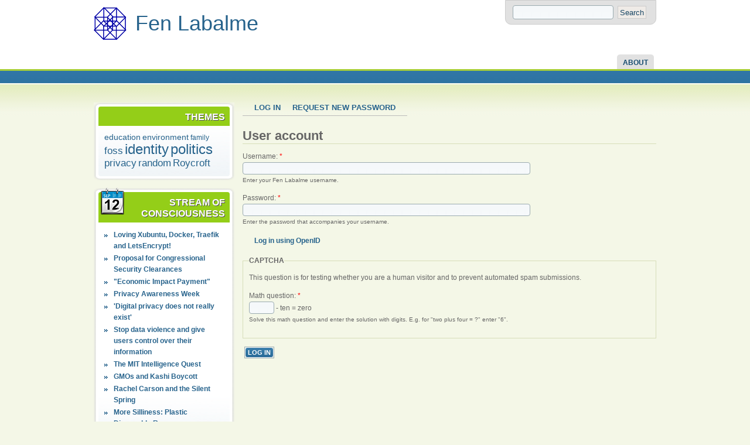

--- FILE ---
content_type: text/html; charset=utf-8
request_url: https://www.fen.net/user/login?destination=comment%2Freply%2F229%23comment-form
body_size: 15750
content:

<!DOCTYPE html PUBLIC "-//W3C//DTD XHTML 1.0 Strict//EN" "http://www.w3.org/TR/xhtml1/DTD/xhtml1-strict.dtd">
<html xmlns="http://www.w3.org/1999/xhtml" lang="en" xml:lang="en">

  <head>
<meta http-equiv="Content-Type" content="text/html; charset=utf-8" />
    <title>User account | Stream of Consciousness</title>
    <meta http-equiv="Content-Type" content="text/html; charset=utf-8" />
<link rel="shortcut icon" href="/sites/default/files/acquia_marina_favicon_0.ico" type="image/x-icon" />
    <link type="text/css" rel="stylesheet" media="all" href="/sites/default/files/css/css_954a0f0e1636f56fb2d8ad57c67fdcd2.css" />
    <!--[if IE 7]>
      <link type="text/css" rel="stylesheet" media="all" href="/sites/all/themes/acquia_marina/ie7-fixes.css" />
    <![endif]-->
    <!--[if lte IE 6]>
      <link type="text/css" rel="stylesheet" media="all" href="/sites/all/themes/acquia_marina/ie6-fixes.css" />
    <![endif]-->
        <script type="text/javascript" src="/sites/default/files/js/js_035bb82851800f9cc787e6adce1b9bbb.js"></script>
<script type="text/javascript">
<!--//--><![CDATA[//><!--
jQuery.extend(Drupal.settings, { "basePath": "/" });
//--><!]]>
</script>
  </head>

  <body class="not-logged-in not-front layout-first-main">
    <div id="page" class="clearfix">
      
              <div id="skip">
          <a href="#main-content">Skip to Main Content</a>
        </div>
            <div id="header-wrapper">
        <div id="header" class="clearfix">
          
                    <div id="search-box">
            <form action="/user/login?destination=comment%2Freply%2F229%23comment-form"  accept-charset="UTF-8" method="post" id="search-theme-form">
<div><div id="search" class="container-inline">
  <div class="form-item" id="edit-search-theme-form-1-wrapper">
 <label for="edit-search-theme-form-1">Search this site: </label>
 <input type="text" maxlength="128" name="search_theme_form" id="edit-search-theme-form-1" size="15" value="" title="Enter the terms you wish to search for." class="form-text" />
</div>
<input type="submit" name="op" id="edit-submit-1" value="Search"  class="form-submit" />
<input type="hidden" name="form_build_id" id="form-H4BwcTHvFp3at1Hig76q-bIinNQAAtPAijv7QUZtuck" value="form-H4BwcTHvFp3at1Hig76q-bIinNQAAtPAijv7QUZtuck"  />
<input type="hidden" name="form_id" id="edit-search-theme-form" value="search_theme_form"  />
</div>

</div></form>
          </div><!-- /search-box -->
                
          <div id="header-first">
             
            <div id="logo">
              <a href="/" title="Home"><img src="/sites/default/files/acquia_marina_logo.png" alt="Home" /></a>
            </div>
                                    <h1><a href="/" title="Home">Fen Labalme</a></h1>
                                  </div><!-- /header-first -->
  
          <div id="header-middle">
                      </div><!-- /header-middle -->
      
          <div id="header-last">
                      </div><!-- /header-last -->
      
        </div><!-- /header -->
      </div><!-- /header-wrapper -->
      
      <div id="primary-menu-wrapper" class="clearfix">
                <div id="primary-menu">
          <ul class="menu"><li class="leaf first last"><a href="/about" title="About this site">About</a></li>
</ul>        </div><!-- /primary_menu -->
              </div><!-- /primary-menu-wrapper -->

      <div id="preface">
              </div><!-- /preface -->

      <div id="main-wrapper">
        <div id="main" class="clearfix">
          
                  
                    <div id="sidebar-first">
            
<!-- start block.tpl.php -->
<div class="block-wrapper odd">
     <!-- see preprocess_block() -->
  <div class="rounded-block">
    <div class="rounded-block-top-left"></div>
    <div class="rounded-block-top-right"></div>
    <div class="rounded-outside">
      <div class="rounded-inside">
        <p class="rounded-topspace"></p>
        
        <div id="block-views-blog_cloud-block_1" class="block block-views">
                                <div class="block-icon pngfix"></div>
                      <h2 class="title block-title pngfix">Themes</h2>
                    <div class="content">
            <div class="view view-blog-cloud view-style-normal view-id-blog_cloud view-display-id-block_1">
    
  
  
      <div class="view-content">
      <div class="tagadelic_views"><a href="/category/education" class="tagadelic level2" rel="tag" title="">education</a> 
<a href="/category/blog-topics/environment" class="tagadelic level2" rel="tag" title="">environment</a> 
<a href="/category/blog-topics/family" class="tagadelic level1" rel="tag" title="">family</a> 
<a href="/category/blog-topics/foss" class="tagadelic level3" rel="tag" title="Free and Open Source Software">foss</a> 
<a href="/category/blog-topics/identity" class="tagadelic level6" rel="tag" title="identity">identity</a> 
<a href="/category/blog-topics/politics" class="tagadelic level6" rel="tag" title="politics">politics</a> 
<a href="/category/blog-topics/privacy" class="tagadelic level3" rel="tag" title="privacy">privacy</a> 
<a href="/category/blog-topics/random" class="tagadelic level3" rel="tag" title="random">random</a> 
<a href="/category/blog-topics/roycroft" class="tagadelic level3" rel="tag" title="roycroft">Roycroft</a> 
</div>    </div>
  
  
  
  
  
  
</div>           </div>
        </div>
  
          <p class="rounded-bottomspace"></p>
      </div><!-- /rounded-inside -->
    </div>
    <div class="rounded-block-bottom-left"></div>
    <div class="rounded-block-bottom-right"></div>
  </div><!-- /rounded-block -->
    
</div>
<!-- /end block.tpl.php -->

<!-- start block.tpl.php -->
<div class="block-wrapper even">
     <!-- see preprocess_block() -->
  <div class="rounded-block">
    <div class="rounded-block-top-left"></div>
    <div class="rounded-block-top-right"></div>
    <div class="rounded-outside">
      <div class="rounded-inside">
        <p class="rounded-topspace"></p>
        
        <div id="block-blog-0" class="block block-blog">
                                <div class="block-icon pngfix"></div>
                      <h2 class="title block-title pngfix">Stream of Consciousness</h2>
                    <div class="content">
            <div class="item-list"><ul><li class="first"><a href="/blog/2021/02/14/loving-xubuntu-docker-traefik-and-letsencrypt">Loving Xubuntu, Docker, Traefik and LetsEncrypt!</a></li>
<li><a href="/blog/2020/09/28/proposal-congressional-security-clearances">Proposal for Congressional Security Clearances</a></li>
<li><a href="/blog/2020/05/24/economic-impact-payment">&quot;Economic Impact Payment&quot;</a></li>
<li><a href="/blog/2019/05/28/privacy-awareness-week">Privacy Awareness Week</a></li>
<li><a href="/blog/2019/05/25/digital-privacy-does-not-really-exist">&#039;Digital privacy does not really exist&#039;</a></li>
<li><a href="/blog/2019/01/22/stop-data-violence-and-give-users-control-over-their-information">Stop data violence and give users control over their information</a></li>
<li><a href="/blog/2018/02/01/mit-intelligence-quest">The MIT Intelligence Quest</a></li>
<li><a href="/blog/2012/09/10/gmos-and-kashi-boycott">GMOs and Kashi Boycott</a></li>
<li><a href="/blog/2012/09/10/rachel-carson-and-silent-spring">Rachel Carson and the Silent Spring</a></li>
<li class="last"><a href="/blog/2012/09/09/more-silliness-plastic-disposable-razors">More Silliness: Plastic Disposable Razors</a></li>
</ul></div><div class="more-link"><a href="/blog" title="Read the latest blog entries.">more</a></div>          </div>
        </div>
  
          <p class="rounded-bottomspace"></p>
      </div><!-- /rounded-inside -->
    </div>
    <div class="rounded-block-bottom-left"></div>
    <div class="rounded-block-bottom-right"></div>
  </div><!-- /rounded-block -->
    
</div>
<!-- /end block.tpl.php -->

<!-- start block.tpl.php -->
<div class="block-wrapper odd">
     <!-- see preprocess_block() -->
  <div class="rounded-block">
    <div class="rounded-block-top-left"></div>
    <div class="rounded-block-top-right"></div>
    <div class="rounded-outside">
      <div class="rounded-inside">
        <p class="rounded-topspace"></p>
        
        <div id="block-menu-menu-mylinks" class="block block-menu">
                                <div class="block-icon pngfix"></div>
                      <h2 class="title block-title pngfix">Links</h2>
                    <div class="content">
            <ul class="menu"><li class="leaf first"><a href="https://civicactions.com/" title="Transforming Government">CivicActions</a></li>
<li class="leaf"><a href="http://www.linkedin.com/in/fenlabalme" title="Fen&#039;s LinkedIn profile">LinkedIn Profile</a></li>
<li class="leaf"><a href="http://twitter.com/openprivacy" title="Yes, Fen has a Twitter account">Twitter</a></li>
<li class="leaf"><a href="https://github.com/openprivacy" title="">GitHub</a></li>
<li class="leaf"><a href="https://github.com/openprivacy/newspeek" title="Personalized media with privacy in 1981">NewsPeek</a></li>
<li class="leaf"><a href="http://openprivacy.org/" title="A Free and Open Source collection of software frameworks, protocols and services providing a cryptographically secure and distributed platform for creating, maintaining, and selectively sharing user profile information. (2000-2002)">OpenPrivacy</a></li>
<li class="leaf last"><a href="/quotes" title="Fen&#039;s collected quotes">Quotes</a></li>
</ul>          </div>
        </div>
  
          <p class="rounded-bottomspace"></p>
      </div><!-- /rounded-inside -->
    </div>
    <div class="rounded-block-bottom-left"></div>
    <div class="rounded-block-bottom-right"></div>
  </div><!-- /rounded-block -->
    
</div>
<!-- /end block.tpl.php -->

<!-- start block.tpl.php -->
<div class="block-wrapper even">
     <!-- see preprocess_block() -->
  <div class="rounded-block">
    <div class="rounded-block-top-left"></div>
    <div class="rounded-block-top-right"></div>
    <div class="rounded-outside">
      <div class="rounded-inside">
        <p class="rounded-topspace"></p>
        
        <div id="block-quotes-1" class="block block-quotes">
                                <div class="block-icon pngfix"></div>
                      <h2 class="title block-title pngfix">Random Quote</h2>
                    <div class="content">
            
<!-- start node.tpl.php -->
<div id="node-243" class="node odd teaser node-type-quotes">
  
    <h2 class="title"><a href="/quotes/peace/prepare-and-prevent-war" title=""></a></h2>
  
  <div class="meta">
      </div>

  <div class="content">
    <div class="quotes-quote"><p>You cannot simultaneously prepare for and prevent war.</p>
</div><div class="quotes-author">— <a href="/quotes/author/Albert%20Einstein">Albert Einstein</a></div><div class="clear-block"></div>  </div>

    
    <div class="links">
    <ul class="links inline"><li class="comment_forbidden first last"><span><a href="/user/login?destination=comment%2Freply%2F243%23comment-form">Login</a> to post comments</span></li>
</ul>  </div>
  
  </div>
<!-- /#node-243 -->
          </div>
        </div>
  
          <p class="rounded-bottomspace"></p>
      </div><!-- /rounded-inside -->
    </div>
    <div class="rounded-block-bottom-left"></div>
    <div class="rounded-block-bottom-right"></div>
  </div><!-- /rounded-block -->
    
</div>
<!-- /end block.tpl.php -->
          </div><!-- /sidebar-first -->
          
          <div id="content-wrapper">

            
                        
            <div id="content">
              <a name="main-content" id="main-content"></a>
                            <div id="content-tabs">
                <ul class="tabs primary">
<li class="active" ><a href="/user">Log in</a></li>
<li ><a href="/user/password">Request new password</a></li>
</ul>
              </div>
              
              
              <div id="content-inner">
                
                              
                                <h1 class="title">User account</h1>
                                <div id="content-content">
                  <form action="/user/login?destination=comment%2Freply%2F229%23comment-form"  accept-charset="UTF-8" method="post" id="user-login">
<div><div class="form-item" id="edit-openid-identifier-wrapper">
 <label for="edit-openid-identifier">Log in using OpenID: </label>
 <input type="text" maxlength="255" name="openid_identifier" id="edit-openid-identifier" size="58" value="" class="form-text" />
 <div class="description"><a href="http://openid.net/">What is OpenID?</a></div>
</div>
<div class="form-item" id="edit-name-wrapper">
 <label for="edit-name">Username: <span class="form-required" title="This field is required.">*</span></label>
 <input type="text" maxlength="60" name="name" id="edit-name" size="60" value="" class="form-text required" />
 <div class="description">Enter your Fen Labalme username.</div>
</div>
<div class="form-item" id="edit-pass-wrapper">
 <label for="edit-pass">Password: <span class="form-required" title="This field is required.">*</span></label>
 <input type="password" name="pass" id="edit-pass"  maxlength="128"  size="60"  class="form-text required" />
 <div class="description">Enter the password that accompanies your username.</div>
</div>
<input type="hidden" name="form_build_id" id="form-M-57GDC62Ggo-cFlkwDsua92EUZPLM42kXzx5CnRG58" value="form-M-57GDC62Ggo-cFlkwDsua92EUZPLM42kXzx5CnRG58"  />
<input type="hidden" name="form_id" id="edit-user-login" value="user_login"  />
<input type="hidden" name="openid.return_to" id="edit-openid.return-to" value="http://www.fen.net/openid/authenticate?destination=comment%2Freply%2F229%23comment-form"  />
<div class="item-list"><ul><li class="openid-link first"><a href="/%2523">Log in using OpenID</a></li>
<li class="user-link last"><a href="/%2523">Cancel OpenID login</a></li>
</ul></div><fieldset class="captcha"><legend>CAPTCHA</legend><div class="description">This question is for testing whether you are a human visitor and to prevent automated spam submissions.</div><input type="hidden" name="captcha_sid" id="edit-captcha-sid" value="1615892"  />
<input type="hidden" name="captcha_token" id="edit-captcha-token" value="ee00d25d3864f7c5dc5a07810129ebd2"  />
<div class="form-item" id="edit-captcha-response-wrapper">
 <label for="edit-captcha-response">Math question: <span class="form-required" title="This field is required.">*</span></label>
 <input type="text" maxlength="2" name="captcha_response" id="edit-captcha-response" size="4" value="" class="form-text required" /> <span class="field-suffix"> - ten = zero</span>
 <div class="description">Solve this math question and enter the solution with digits. E.g. for "two plus four = ?" enter "6".</div>
</div>
</fieldset>
<input type="submit" name="op" id="edit-submit" value="Log in"  class="form-submit" />

</div></form>
                </div>
              </div><!-- /content-inner -->
            </div><!-- /content -->

                      </div><!-- /content-wrapper -->
          
          
                    
          
                    <div id="footer" class="clearfix">
                                    
<!-- start block.tpl.php -->
<div class="block-wrapper odd">
        
        <div id="block-system-0" class="block block-system">
                    <div class="content">
            <a href="http://drupal.org"><img src="/misc/powered-blue-80x15.png" alt="Powered by Drupal, an open source content management system" title="Powered by Drupal, an open source content management system" width="80" height="15" /></a>          </div>
        </div>
  
    
</div>
<!-- /end block.tpl.php -->
                                  </div><!-- /footer -->
                    
        </div><!-- /main -->
      </div><!-- /main-wrapper -->
    </div><!-- /page -->
      </body>
</html>


--- FILE ---
content_type: text/css
request_url: https://www.fen.net/sites/default/files/css/css_954a0f0e1636f56fb2d8ad57c67fdcd2.css
body_size: 44506
content:

.node-unpublished{background-color:#fff4f4;}.preview .node{background-color:#ffffea;}#node-admin-filter ul{list-style-type:none;padding:0;margin:0;width:100%;}#node-admin-buttons{float:left;margin-left:0.5em;clear:right;}td.revision-current{background:#ffc;}.node-form .form-text{display:block;width:95%;}.node-form .container-inline .form-text{display:inline;width:auto;}.node-form .standard{clear:both;}.node-form textarea{display:block;width:95%;}.node-form .attachments fieldset{float:none;display:block;}.terms-inline{display:inline;}


fieldset{margin-bottom:1em;padding:.5em;}form{margin:0;padding:0;}hr{height:1px;border:1px solid gray;}img{border:0;}table{border-collapse:collapse;}th{text-align:left;padding-right:1em;border-bottom:3px solid #ccc;}.clear-block:after{content:".";display:block;height:0;clear:both;visibility:hidden;}.clear-block{display:inline-block;}/*_\*/
* html .clear-block{height:1%;}.clear-block{display:block;}/* End hide from IE-mac */



body.drag{cursor:move;}th.active img{display:inline;}tr.even,tr.odd{background-color:#eee;border-bottom:1px solid #ccc;padding:0.1em 0.6em;}tr.drag{background-color:#fffff0;}tr.drag-previous{background-color:#ffd;}td.active{background-color:#ddd;}td.checkbox,th.checkbox{text-align:center;}tbody{border-top:1px solid #ccc;}tbody th{border-bottom:1px solid #ccc;}thead th{text-align:left;padding-right:1em;border-bottom:3px solid #ccc;}.breadcrumb{padding-bottom:.5em}div.indentation{width:20px;height:1.7em;margin:-0.4em 0.2em -0.4em -0.4em;padding:0.42em 0 0.42em 0.6em;float:left;}div.tree-child{background:url(/misc/tree.png) no-repeat 11px center;}div.tree-child-last{background:url(/misc/tree-bottom.png) no-repeat 11px center;}div.tree-child-horizontal{background:url(/misc/tree.png) no-repeat -11px center;}.error{color:#e55;}div.error{border:1px solid #d77;}div.error,tr.error{background:#fcc;color:#200;padding:2px;}.warning{color:#e09010;}div.warning{border:1px solid #f0c020;}div.warning,tr.warning{background:#ffd;color:#220;padding:2px;}.ok{color:#008000;}div.ok{border:1px solid #00aa00;}div.ok,tr.ok{background:#dfd;color:#020;padding:2px;}.item-list .icon{color:#555;float:right;padding-left:0.25em;clear:right;}.item-list .title{font-weight:bold;}.item-list ul{margin:0 0 0.75em 0;padding:0;}.item-list ul li{margin:0 0 0.25em 1.5em;padding:0;list-style:disc;}ol.task-list li.active{font-weight:bold;}.form-item{margin-top:1em;margin-bottom:1em;}tr.odd .form-item,tr.even .form-item{margin-top:0;margin-bottom:0;white-space:nowrap;}tr.merge-down,tr.merge-down td,tr.merge-down th{border-bottom-width:0 !important;}tr.merge-up,tr.merge-up td,tr.merge-up th{border-top-width:0 !important;}.form-item input.error,.form-item textarea.error,.form-item select.error{border:2px solid red;}.form-item .description{font-size:0.85em;}.form-item label{display:block;font-weight:bold;}.form-item label.option{display:inline;font-weight:normal;}.form-checkboxes,.form-radios{margin:1em 0;}.form-checkboxes .form-item,.form-radios .form-item{margin-top:0.4em;margin-bottom:0.4em;}.marker,.form-required{color:#f00;}.more-link{text-align:right;}.more-help-link{font-size:0.85em;text-align:right;}.nowrap{white-space:nowrap;}.item-list .pager{clear:both;text-align:center;}.item-list .pager li{background-image:none;display:inline;list-style-type:none;padding:0.5em;}.pager-current{font-weight:bold;}.tips{margin-top:0;margin-bottom:0;padding-top:0;padding-bottom:0;font-size:0.9em;}dl.multiselect dd.b,dl.multiselect dd.b .form-item,dl.multiselect dd.b select{font-family:inherit;font-size:inherit;width:14em;}dl.multiselect dd.a,dl.multiselect dd.a .form-item{width:10em;}dl.multiselect dt,dl.multiselect dd{float:left;line-height:1.75em;padding:0;margin:0 1em 0 0;}dl.multiselect .form-item{height:1.75em;margin:0;}.container-inline div,.container-inline label{display:inline;}ul.primary{border-collapse:collapse;padding:0 0 0 1em;white-space:nowrap;list-style:none;margin:5px;height:auto;line-height:normal;border-bottom:1px solid #bbb;}ul.primary li{display:inline;}ul.primary li a{background-color:#ddd;border-color:#bbb;border-width:1px;border-style:solid solid none solid;height:auto;margin-right:0.5em;padding:0 1em;text-decoration:none;}ul.primary li.active a{background-color:#fff;border:1px solid #bbb;border-bottom:#fff 1px solid;}ul.primary li a:hover{background-color:#eee;border-color:#ccc;border-bottom-color:#eee;}ul.secondary{border-bottom:1px solid #bbb;padding:0.5em 1em;margin:5px;}ul.secondary li{display:inline;padding:0 1em;border-right:1px solid #ccc;}ul.secondary a{padding:0;text-decoration:none;}ul.secondary a.active{border-bottom:4px solid #999;}#autocomplete{position:absolute;border:1px solid;overflow:hidden;z-index:100;}#autocomplete ul{margin:0;padding:0;list-style:none;}#autocomplete li{background:#fff;color:#000;white-space:pre;cursor:default;}#autocomplete li.selected{background:#0072b9;color:#fff;}html.js input.form-autocomplete{background-image:url(/misc/throbber.gif);background-repeat:no-repeat;background-position:100% 2px;}html.js input.throbbing{background-position:100% -18px;}html.js fieldset.collapsed{border-bottom-width:0;border-left-width:0;border-right-width:0;margin-bottom:0;height:1em;}html.js fieldset.collapsed *{display:none;}html.js fieldset.collapsed legend{display:block;}html.js fieldset.collapsible legend a{padding-left:15px;background:url(/misc/menu-expanded.png) 5px 75% no-repeat;}html.js fieldset.collapsed legend a{background-image:url(/misc/menu-collapsed.png);background-position:5px 50%;}* html.js fieldset.collapsed legend,* html.js fieldset.collapsed legend *,* html.js fieldset.collapsed table *{display:inline;}html.js fieldset.collapsible{position:relative;}html.js fieldset.collapsible legend a{display:block;}html.js fieldset.collapsible .fieldset-wrapper{overflow:auto;}.resizable-textarea{width:95%;}.resizable-textarea .grippie{height:9px;overflow:hidden;background:#eee url(/misc/grippie.png) no-repeat center 2px;border:1px solid #ddd;border-top-width:0;cursor:s-resize;}html.js .resizable-textarea textarea{margin-bottom:0;width:100%;display:block;}.draggable a.tabledrag-handle{cursor:move;float:left;height:1.7em;margin:-0.4em 0 -0.4em -0.5em;padding:0.42em 1.5em 0.42em 0.5em;text-decoration:none;}a.tabledrag-handle:hover{text-decoration:none;}a.tabledrag-handle .handle{margin-top:4px;height:13px;width:13px;background:url(/misc/draggable.png) no-repeat 0 0;}a.tabledrag-handle-hover .handle{background-position:0 -20px;}.joined + .grippie{height:5px;background-position:center 1px;margin-bottom:-2px;}.teaser-checkbox{padding-top:1px;}div.teaser-button-wrapper{float:right;padding-right:5%;margin:0;}.teaser-checkbox div.form-item{float:right;margin:0 5% 0 0;padding:0;}textarea.teaser{display:none;}html.js .no-js{display:none;}.progress{font-weight:bold;}.progress .bar{background:#fff url(/misc/progress.gif);border:1px solid #00375a;height:1.5em;margin:0 0.2em;}.progress .filled{background:#0072b9;height:1em;border-bottom:0.5em solid #004a73;width:0%;}.progress .percentage{float:right;}.progress-disabled{float:left;}.ahah-progress{float:left;}.ahah-progress .throbber{width:15px;height:15px;margin:2px;background:transparent url(/misc/throbber.gif) no-repeat 0px -18px;float:left;}tr .ahah-progress .throbber{margin:0 2px;}.ahah-progress-bar{width:16em;}#first-time strong{display:block;padding:1.5em 0 .5em;}tr.selected td{background:#ffc;}table.sticky-header{margin-top:0;background:#fff;}#clean-url.install{display:none;}html.js .js-hide{display:none;}#system-modules div.incompatible{font-weight:bold;}#system-themes-form div.incompatible{font-weight:bold;}span.password-strength{visibility:hidden;}input.password-field{margin-right:10px;}div.password-description{padding:0 2px;margin:4px 0 0 0;font-size:0.85em;max-width:500px;}div.password-description ul{margin-bottom:0;}.password-parent{margin:0 0 0 0;}input.password-confirm{margin-right:10px;}.confirm-parent{margin:5px 0 0 0;}span.password-confirm{visibility:hidden;}span.password-confirm span{font-weight:normal;}

ul.menu{list-style:none;border:none;text-align:left;}ul.menu li{margin:0 0 0 0.5em;}li.expanded{list-style-type:circle;list-style-image:url(/misc/menu-expanded.png);padding:0.2em 0.5em 0 0;margin:0;}li.collapsed{list-style-type:disc;list-style-image:url(/misc/menu-collapsed.png);padding:0.2em 0.5em 0 0;margin:0;}li.leaf{list-style-type:square;list-style-image:url(/misc/menu-leaf.png);padding:0.2em 0.5em 0 0;margin:0;}li a.active{color:#000;}td.menu-disabled{background:#ccc;}ul.links{margin:0;padding:0;}ul.links.inline{display:inline;}ul.links li{display:inline;list-style-type:none;padding:0 0.5em;}.block ul{margin:0;padding:0 0 0.25em 1em;}

#permissions td.module{font-weight:bold;}#permissions td.permission{padding-left:1.5em;}#access-rules .access-type,#access-rules .rule-type{margin-right:1em;float:left;}#access-rules .access-type .form-item,#access-rules .rule-type .form-item{margin-top:0;}#access-rules .mask{clear:both;}#user-login-form{text-align:center;}#user-admin-filter ul{list-style-type:none;padding:0;margin:0;width:100%;}#user-admin-buttons{float:left;margin-left:0.5em;clear:right;}#user-admin-settings fieldset .description{font-size:0.85em;padding-bottom:.5em;}.profile{clear:both;margin:1em 0;}.profile .picture{float:right;margin:0 1em 1em 0;}.profile h3{border-bottom:1px solid #ccc;}.profile dl{margin:0 0 1.5em 0;}.profile dt{margin:0 0 0.2em 0;font-weight:bold;}.profile dd{margin:0 0 1em 0;}




.quotes-help-quote{color:#0000ff;}.quotes-help-tab{color:#ff0000;}.quotes-help-author{color:#008000;}.quotes-help-citation{color:#d2691e;}.quotes-author{position:relative;float:left;padding-right:1em;}.quotes-author p{margin:0;}.quotes-bio p{margin:0;clear:right;}.quotes-bio-link{margin-left:3em;font-size:89%;font-style:italic;}.quotes-citation{clear:left;}#quotes-block-settings .form-item{margin-bottom:0;}#quotes-block-settings input,#quotes-block-settings select,#quotes-block-settings .resizable-textarea,#quotes-block-settings .description,#quotes-admin-settings input{margin-left:1em;}.quotes-radios .form-item  label.option{position:relative;margin-right:2em;}.quotes-radios .description{clear:both;}.block-quotes .quotes-author{float:right;}.quotes-header-bio{margin:0 5% 0 5%;background-color:#eeeeff;}.block-quotes{}.block-quotes h2{text-align:center;}.block-quotes .content{margin-left:0.25em;}.block-quotes .quotes-author,.block-quotes .quotes-citation,.block-quotes .quotes-bio-link{text-align:right;clear:both;}.quotes-more-link{text-align:right;}.quotes-view-link{float:left;font-style:italic;}


.wrapper.tagadelic{text-align:justify;margin-right:1em;}.tagadelic.level1{font-size:1em;}.tagadelic.level2{font-size:1.2em;}.tagadelic.level3{font-size:1.4em;}.tagadelic.level4{font-size:1.6em;}.tagadelic.level5{font-size:1.8em;}.tagadelic.level6{font-size:2em;}.tagadelic.level7{font-size:2.2em;}.tagadelic.level8{font-size:2.4em;}.tagadelic.level9{font-size:2.6em;}.tagadelic.level10{font-size:2.8em;}
.views-exposed-form .views-exposed-widget{float:left;padding:.5em 1em 0 0;}.views-exposed-form .views-exposed-widget .form-submit{margin-top:1.6em;}.views-exposed-form .form-item,.views-exposed-form .form-submit{margin-top:0;margin-bottom:0;}.views-exposed-form label{font-weight:bold;}.views-exposed-widgets{margin-bottom:.5em;}html.js a.views-throbbing,html.js span.views-throbbing{background:url(/sites/all/modules/contrib/views/images/status-active.gif) no-repeat right center;padding-right:18px;}div.view div.views-admin-links{font-size:xx-small;margin-right:1em;margin-top:1em;}.block div.view div.views-admin-links{margin-top:0;}div.view div.views-admin-links ul{margin:0;padding:0;}div.view div.views-admin-links li{margin:0;padding:0 0 2px 0;z-index:201;}div.view div.views-admin-links li a{padding:0;margin:0;color:#ccc;}div.view div.views-admin-links li a:before{content:"[";}div.view div.views-admin-links li a:after{content:"]";}div.view div.views-admin-links-hover a,div.view div.views-admin-links:hover a{color:#000;}div.view div.views-admin-links-hover,div.view div.views-admin-links:hover{background:transparent;}div.view div.views-hide{display:none;}div.view div.views-hide-hover,div.view:hover div.views-hide{display:block;position:absolute;z-index:200;}div.view:hover div.views-hide{margin-top:-1.5em;}.views-view-grid tbody{border-top:none;}

#edit-openid-identifier{background-image:url(/modules/openid/login-bg.png);background-position:0% 50%;background-repeat:no-repeat;padding-left:20px;}div#edit-openid-identifier-wrapper{display:block;}html.js #user-login-form div#edit-openid-identifier-wrapper,html.js #user-login div#edit-openid-identifier-wrapper{display:none;}html.js #user-login-form li.openid-link,html.js #user-login li.openid-link{display:block;list-style:none;}#user-login-form ul{margin-top:0;}#user-login ul{margin:0 0 5px;}#user-login ul li{margin:0;}#user-login-form li.openid-link,#user-login-form li.user-link,#user-login li.openid-link,#user-login li.user-link{display:none;}#user-login-form li.openid-link a,#user-login li.openid-link a{background:transparent url(/modules/openid/login-bg.png) no-repeat 0 2px;padding:0 20px;}







html,body,div,span,p,blockquote,pre,code,ul,ol,li,h1,h2,h3,h4,h5,h6,form,fieldset,legend,label,input,textarea,table,caption,tbody,tfoot,thead,tr,th,td{margin:0;padding:0;}img{border:0;}body{background:#FFF;font-family:Tahoma,Verdana,Arial,Helvetica,sans-serif;font-size:75%;font-weight:normal;line-height:160%;}h1,h2{font-weight:normal;}h1{font-size:2em;line-height:1;margin-bottom:12px;}h2{font-size:1.5em;margin-bottom:14px;}h3{font-size:1.2em;font-weight:bold;line-height:1;margin-bottom:14px;}h4{font-size:1em;font-weight:bold;height:1.25em;line-height:1.25;margin-bottom:14px;}h5{font-size:1em;font-weight:bold;margin-bottom:14px;}h6{font-size:1em;font-weight:bold;}a,a:link,a:visited{color:#27638C;margin:0;padding:0;text-decoration:none;}a:hover,a:active{text-decoration:underline;}html{background:#F4F7E7;color:#666;min-width:975px;}#page{margin:0;width:100%;}p{font-size:1em;font-weight:normal;line-height:1.5;margin:10px 0;}ul{margin:6px 0 12px;padding:0;}ol{margin:10px 0 14px;padding:0;}ul.menu li,.item-list ul li{margin:2px 0 2px 6px;}ul.menu ul,.item-list ul ul{margin-left:0;}ul li,ul.menu li,.item-list ul li,li.leaf{margin:2px 0;padding:2px 0 0 16px;}ul li,ul.menu li,.item-list ul li,li.leaf{background:url(/sites/all/themes/acquia_marina/images/raquo.png) no-repeat left 0.833em;list-style-image:none;list-style-type:none;}ol li{padding:2px 0;margin-left:24px;}div.block ul{padding:0 0 3px;}ul.links li,ul.links.inline{background:transparent;}#user-login-form div.item-list ul li,div.terms ul li{list-style-type:none;margin:0;}html.js #user-login-form li.openid-processed,html.js #user-login li.openid-processed{background:transparent;font-weight:bold;list-style-type:none;margin:10px 0 0;padding-left:0;padding-top:2px;}#preface-wrapper div.block ul li{background:url(/sites/all/themes/acquia_marina/images/green-checkmark.png) no-repeat 0 0.222em;list-style-image:none;list-style-type:none;padding:18px 0 0 40px;}#preface-wrapper div.block ol li{list-style-image:none;padding:2px 0;}body.layout-main-last #sidebar-last li.leaf,body.layout-main-last #sidebar-last ul.menu li,body.layout-main-last #sidebar-last .item-list ul li,#content-content .node ul li,#content-bottom  ul li{background:url(/sites/all/themes/acquia_marina/images/green-bullet.png) no-repeat left 0.50em;list-style-image:none;list-style-type:none;padding-left:20px;}hr{border:1px solid #D6DDB9;}div.content a.feed-icon img,div.content th img{border:0;}#first-time p{clear:both;}#first-time ol{list-style-position:outside;margin-left:24px;}#header-wrapper{background-color:#fff;}#header{background-color:inherit;margin:0 auto;padding:0;width:960px;}#header #search{text-align:center;}#header #search-box{background-color:#E1E1E1;border:1px solid #CCCCCC;float:right;padding:8px;position:relative;top:0;width:20em;-moz-border-radius-bottomleft:12px;-moz-border-radius-bottomright:12px;-webkit-border-bottom-left-radius:10px;-webkit-border-bottom-right-radius:10px;}#header #search-box input.form-text{height:14px;padding:4px 2px;width:166px;}#header #search-box input.form-submit{background:#EFEBE7;border:1px solid #ccc;color:#194765;cursor:pointer;font-family:Tahoma,Verdana,Arial,Helvetica,sans-serif;font-size:1.1em;font-weight:normal;outline:none;padding:3px 3px 2px;text-transform:none;-moz-border-radius:0;-moz-outline-radius:0;-webkit-border-radius:0;}#header #search-box label,#header #search-box a.advanced-search-link{display:none;}#header-first{float:left;font-family:Myriad Pro,Myriad Web Pro Regular,Lucida Grande,Geneva,Trebuchet MS,sans-serif;margin:12px 30px 0 0;width:380px;}#header-first #logo{float:left;margin:0 14px 0 0;}#header-first h1{font-size:3em;line-height:1;margin:10px 0 0;}#header-first h1 a{text-decoration:none;}#header-first #slogan{display:block;font-size:1.166em;margin:4px 0;}#header-middle{float:left;margin:10px 20px 0 0;width:230px;}#header-last{float:right;margin:10px 0 0;width:300px;}#primary-menu-wrapper{margin:0 auto;position:relative;width:960px;z-index:5;}#preface{background:#144A6E url(/sites/all/themes/acquia_marina/images/preface-wrapper-bg.png) repeat-x top;min-height:24px;}#preface-wrapper{color:#fff;font-family:Myriad Pro,Myriad Web Pro Regular,Lucida Grande,Geneva,Trebuchet MS,sans-serif;font-size:1.5em;margin:0 auto;padding:10px 0 8px 0;width:960px;}#preface-wrapper .form-submit{font-size:0.6em;}#preface-wrapper #preface-first{}#preface-wrapper #preface-middle{}#preface-wrapper #preface-last{}#preface-wrapper.prefaces-1 div.column{float:left;width:100%;}#preface-wrapper.prefaces-2 div.column{display:inline;float:left;margin:0 14px;width:47%;}#preface-wrapper.prefaces-3 div.column{display:inline;float:left;margin:0 14px;width:30%;}#preface-wrapper a:link,#preface-wrapper a:visited{color:#fff;text-decoration:underline;}#preface-wrapper a:link:hover,#preface-wrapper a:visited:hover{border-bottom:none;text-decoration:none;}div.content > a:link img{border-bottom:none;margin:0;padding:0;}#main-wrapper{background:#F4F7E7 url(/sites/all/themes/acquia_marina/images/content-gradient.png) repeat-x 0 1px;}#main{margin:0 auto;width:960px;}#main-wrapper a.active{color:#144A6E;text-decoration:underline;}#sidebar-first{float:left;}#sidebar-last{background:transparent;float:right;margin:0 0 0 10px;}#content-wrapper{float:left;}#content-top{margin:0 0 30px;}#content{margin:0 0 20px;}#content-inner{clear:left;}#content-bottom{clear:both;margin:20px 0 0;}#postscript-wrapper{clear:both;margin:0 auto;width:960px;}#postscript-wrapper #postscript-first{padding-left:0;}#postscript-wrapper #postscript-middle{}#postscript-wrapper #postscript-last{padding-right:0;}#postscript-wrapper.postscripts-1 div.column{float:left;width:100%;}#postscript-wrapper.postscripts-2 div.column{float:left;margin:0 10px 0 8px;width:48%;}#postscript-wrapper.postscripts-3 div.column{float:left;padding:0 8px;width:32.76%;}#footer{border-bottom:1px solid #D6DDB9;border-top:1px solid #D6DDB9;clear:both;display:block;font-size:0.9em;margin:auto 0;overflow:hidden;padding:10px 0;text-align:center;width:960px;}#footer ul{display:inline;margin:0;padding:0 0 0 9px;}#footer ul li{background:transparent none repeat;border-left:1px solid #CCC;display:inline;padding:0 5px 0 9px;}#footer ul li.first{border:none;}#legal-notice{background:#F4F7E7;clear:both;color:#AAA;display:block;font-size:0.9em;padding:10px 0;text-align:center;width:100%;}#legal-notice a{color:#6699CC;}body.layout-main #content-wrapper{margin:24px 0 0 0;width:960px;}body.layout-first-main #sidebar-first{margin:24px 14px 0 0;width:240px;}body.layout-first-main #content-wrapper{margin:34px 0 0 0;width:706px;}body.layout-main-last #content-wrapper{margin:32px 0 0 0;position:relative;width:480px;z-index:1;}body.layout-main-last #sidebar-last{background-color:transparent;margin:32px 0 0 0;width:460px;}body.layout-first-main-last #sidebar-first{margin:40px 20px 0 0;width:240px;}body.layout-first-main-last #content-wrapper{margin:40px 0 0;width:700px;}body.layout-first-main-last #content-wrapper #content-inner{}body.layout-first-main-last #content-wrapper #sidebar-last{background-color:#F4F7E7;margin:0;padding:0 0 0 20px;width:280px;}body.full-node.layout-first-main-last #sidebar-last{margin:0;}.hide{display:none;visibility:hidden;}.left{float:left;}.right{float:right;}.clear{clear:both;}.clearfix:after{clear:both;content:".";display:block;font-size:0;height:0;visibility:hidden;}h1.title{border-bottom:1px solid #D6DDB9;clear:left;font-family:Myriad Pro,Myriad Web Pro Regular,Lucida Grande,Geneva,Trebuchet MS,sans-serif;font-size:1.833em;font-weight:600;line-height:1.2727em;}h2.title{font-family:Myriad Pro,Myriad Web Pro Regular,Lucida Grande,Geneva,Trebuchet MS,sans-serif;font-size:1.333em;font-weight:600;margin:0;text-transform:uppercase;}h2.title a:link,h2.title a:visited{}h2.title a:hover,h2.title a:active{color:#619CBE;text-decoration:none;}div.node h2.title{border-bottom:1px solid #d6ddb9;}div.node{margin:0 0 30px;}div.node.sticky.teaser{background-color:#EFF2E2;border:1px solid #E0E3D4;padding:8px;-moz-border-radius:4px;-webkit-border-radius:4px;}#content-content .node ul.links li,#content-content .node ul.inline li,#content-content .node .links a{background:transparent;margin:0;padding:0 14px 0 0;}div.node .read-more a,div.node .more-link a,div.node .links a{font-size:0.9em;font-weight:bold;margin:0;}#content-content .node ul.links li.comment_forbidden a{padding-right:4px;}.submitted,.terms{font-size:0.9em;}.vocab-name{font-weight:bold;}.terms{line-height:130%;}#content-content .terms ul.taxonomy li{background:transparent;margin:10px 0 5px;padding:0;}#content-content .terms ul.taxonomy ul.vocab-list,#content-content .terms ul.taxonomy li.vocab-term{background:transparent;display:inline;padding:0 0 0 2px;}.submitted a:link{}.submitted a:visited,.submitted a:hover,.submitted a:active{}div.node.full-node div.content{border-bottom:1px solid #D6DDB9;}.node-form .standard{clear:none;}.picture{float:right;margin:0 0 2px 4px;padding:2px;}.node-unpublished{background-color:#FFF0F0;border:1px solid #FFBABA;padding:8px;}.preview .node{background-color:#FFFFDD;border:1px solid #ccc;padding:10px;}div.block{position:relative;}div.block-region{background-color:#FFFF66;color:#000;font-family:Tahoma,Verdana,Arial,Helvetica,sans-serif;font-size:16px;margin-bottom:4px;margin-top:4px;padding:3px;text-align:center;}div.block .title{}div.block .submitted{}div.block .submitted a:link{}div.block .submitted a:visited,div.block .submitted a:hover,div.block .submitted a:active{}div.block-wrapper{margin:10px 0;}div.block div.content{}#user-login-form .item-list ul li,div.terms ul li{list-style-type:none;margin:2px 0 0 16px;}#header-middle h2.block-title,#header-last h2.block-title{color:#51748C;font-size:1.833em;margin:0;padding:0;}#preface-wrapper h2.block-title{background-color:transparent;color:#94CE18;font-size:1em;padding:0;}#preface-wrapper .block .content{margin:10px 0 0;}body.layout-first-main-last #sidebar-first .block-wrapper,body.layout-first-main-last #sidebar-last .block-wrapper{margin:0 0 10px;}#sidebar-first h2.block-title,#sidebar-last h2.block-title,#postscript-wrapper h2.block-title{background-color:#94CE18;color:#fff;padding:8px 8px 6px 46px;text-align:right;text-shadow:#545454 1px 1px;-moz-border-radius-topleft:3px;-moz-border-radius-topright:3px;-webkit-border-top-left-radius:4px;-webkit-border-top-right-radius:4px;}#sidebar-first div.block div.content,#sidebar-last div.block div.content,#postscript-wrapper div.block div.content{background:transparent url(/sites/all/themes/acquia_marina/images/block-gradient.png) no-repeat center bottom;border-bottom:3px solid #F1F5F7;padding:10px 10px 8px;-moz-border-radius-bottomleft:6px;-moz-border-radius-bottomright:6px;-webkit-border-bottom-left-radius:4px;-webkit-border-bottom-right-radius:4px;}#preface-wrapper div.block div.content,body.layout-main-last #sidebar-last div.block div.content{border:none;}body.layout-main-last #sidebar-last div.block-wrapper{margin:0 0 30px;}#preface-wrapper div.block div.content,body.layout-main-last #sidebar-last div.block div.content,#footer div.block div.content{background:none;border-bottom:none;margin:0;padding:0;}body.layout-main-last #sidebar-last div.block div.content{padding:6px;}body.layout-main-last #sidebar-last h2.block-title{border-bottom:1px solid #D6DDB9;background-color:transparent;color:#666;padding:0;text-align:left;text-shadow:none;width:400px;}#footer h2.block-title{background:transparent;color:#666;}#sidebar-first #block-search-0 .form-item label,#sidebar-last #block-search-0 .form-item label{display:none;}div.block ul li a,div.block ul.menu li a{font-size:1em;font-weight:bold;}div.block ul.menu li,div.block .item-list ul li{margin:0;}div.block ul.menu li a:link,div.block ul.menu li a:visited{}div.block ul.menu li a:hover,div.block ul.menu li a:active{}#footer div.block ul li a,#footer div.block ul.menu li a{font-weight:normal;}div.rounded-block{margin-top:-1px;}p.rounded-topspace{margin-top:-14px;}p.rounded-bottomspace{margin-bottom:-10px;}div.rounded-block-top-left,div.rounded-block-top-right,div.rounded-block-bottom-left,div.rounded-block-bottom-right{background:transparent url(/sites/all/themes/acquia_marina/images/rounded-block.png) no-repeat;font-size:2px;height:11px;}body.layout-main-last #sidebar-last div.rounded-block-top-left,body.layout-main-last #sidebar-last div.rounded-block-top-right,body.layout-main-last #sidebar-last div.rounded-block-bottom-left,body.layout-main-last #sidebar-last div.rounded-block-bottom-right{background:none;font-size:inherit;height:auto;}div.rounded-block-top-left,div.rounded-block-bottom-left{margin-right:11px;}div.rounded-block-top-right{background-position:100% 0;}div.rounded-block-top-right,div.rounded-block-bottom-right{margin-left:11px;margin-top:-11px;}body.layout-main-last #sidebar-last div.rounded-block-top-right,body.layout-main-last #sidebar-last div.rounded-block-bottom-right{margin:0;}div.rounded-block-bottom-left{background-position:0 -11px;}div.rounded-block-bottom-right{background-position:100% -11px;}div.rounded-outside,div.rounded-inside{background:transparent url(/sites/all/themes/acquia_marina/images/rounded-block-inner.png) repeat-y right;padding-right:8px;}body.layout-main-last #sidebar-last div.rounded-outside,body.layout-main-last #sidebar-last div.rounded-inside{background:none;margin:0;padding:0;}div.rounded-inside{background-position:left;padding:0 0 0 8px;}#primary-menu{display:block;float:right;font-family:Myriad Pro,Myriad Web Pro Regular,Lucida Grande,Geneva,Trebuchet MS,sans-serif;font-size:1em;font-weight:bold;margin-top:12px;padding:0;position:relative;text-transform:uppercase;}#primary-menu ul.links li{}#primary-menu ul.links li.first{}#primary-menu ul.links li.last{}#primary-menu ul.links li a:link,#primary-menu ul.links li a:visited{}#primary-menu ul.links li a:hover,#primary-menu ul.links li a:active{}#primary-menu ul.menu li{background:transparent url(/sites/all/themes/acquia_marina/images/tab-left.png) no-repeat left 0;display:block;float:left;margin:0 4px 0 0;padding:0 0 0 0.833em;position:relative;width:auto;}#primary-menu ul.menu li:hover,#primary-menu ul.menu li.hover,#primary-menu ul.menu li.active-trail{background-position:left -29px;}#primary-menu ul.menu li a{background:transparent url(/sites/all/themes/acquia_marina/images/tab-right.png) no-repeat right 0;color:#154B70;display:block;padding:0.416em 0.833em 0.083em 0;text-decoration:none;}#primary-menu ul.menu li a:hover,#primary-menu ul.menu li:hover a,#primary-menu ul.menu li.hover a,#primary-menu ul.menu li.active-trail a{background-position:right -29px;color:#fff;}#primary-menu ul.menu li ul{background:transparent url(/sites/all/themes/acquia_marina/images/drop-bottom.png) no-repeat 0 bottom;left:-999em;opacity:0.95;margin:0 0 0 -10px;padding:2px 0 4px;position:absolute;width:144px;z-index:2;}#primary-menu ul.menu li:hover ul,#primary-menu ul.menu li.hover ul{display:block;left:auto;}#primary-menu ul.menu li ul li{background:#94CE18;border-bottom:1px solid #83A638;float:left;font-family:Tahoma,Verdana,Arial,Helvetica,sans-serif;font-size:0.916em;height:auto;margin:0;}#primary-menu ul.menu li ul li.last{border-bottom:none}#primary-menu ul.menu li ul li a,#primary-menu ul.menu li ul li a:link,#primary-menu ul.menu li ul li a:visited{background:transparent;color:#154B6F;display:block;margin:0;padding:4px 0;text-transform:none;width:135px;}#primary-menu ul.menu li ul li a:hover{color:#fff;display:block;margin:0;padding:4px 0;text-decoration:none;}#primary-menu ul.menu li ul li ul.menu{left:-999em;margin:0 0 0 -14px;padding:6px 0 4px;}#primary-menu ul.menu li ul li:hover ul.menu,#primary-menu ul.menu li ul li.hover ul.menu{display:block;left:154px;top:-6px;}#primary-menu ul.menu li ul li ul.menu li a{padding:4px;width:128px;}#primary-menu ul.menu li ul li ul.menu li ul.menu{left:-999em;margin:0 0 0 -14px;padding:6px 0 4px;}#primary-menu ul.menu li ul li:hover ul.menu li:hover ul.menu,#primary-menu ul.menu li ul li.hover ul.menu li:hover ul.menu{display:block;left:154px;top:-6px;}#primary-menu ul.menu li ul li ul.menu li ul.menu li a{padding:4px;width:128px;}#primary-menu ul.menu li ul li ul.menu li ul.menu li ul.menu{left:-999em;margin:0 0 0 -14px;padding:6px 0 4px;}#primary-menu ul.menu li ul li:hover ul.menu li:hover ul.menu li:hover ul.menu,#primary-menu ul.menu li ul li.hover ul.menu li:hover ul.menu li:hover ul.menu{display:block;left:154px;top:-6px;}#primary-menu ul.menu li ul li ul.menu li ul.menu li ul.menu li a{padding:4px;width:128px;}#secondary-menu{}#mission{padding:8px 0;}#breadcrumb{font-size:1em;line-height:100%;left:21.654em;position:relative;top:1.333em;width:700px;}body.layout-main-last #breadcrumb{left:0;}.breadcrumb{margin:0;padding:0;}#content-tabs{background-color:transparent;float:left;margin:0 0 20px 0;padding:0;}#content-tabs ul.primary,#content-tabs ul.secondary{border-bottom:1px solid #bbb;clear:left;float:left;margin:0;padding:0 10px;text-transform:uppercase;}#content-tabs ul.secondary{border-bottom:1px solid #bbb;margin-top:10px;text-transform:lowercase;}#content-tabs ul.primary li,#content-tabs ul.secondary li{background:transparent;border-style:none;display:inline;float:left;list-style:none;margin:0 10px;padding:0;}#content-tabs ul.primary li a:link,#content-tabs ul.primary li a:visited,#content-tabs ul.secondary li a:link,#content-tabs ul.secondary li a:visited{background-color:transparent;border:none;color:#27638C;float:left;font-size:1.1em;line-height:1.2em;font-weight:bold;margin:0;padding:0 0 6px 0;text-decoration:none;}#content-tabs ul.secondary li a:link,#content-tabs ul.secondary li a:visited{color:#27638C;font-size:1em;line-height:1.1em;}#content-tabs ul.primary li a.active:link,#content-tabs ul.primary li a.active:visited{border-bottom:4px solid #94CE18;color:#27638C;padding-bottom:2px;}#content-tabs ul.secondary li a.active:link,#content-tabs ul.secondary li a.active:visited{border-bottom:4px solid #94CE18;color:#27638C;padding-bottom:2px;}#content-tabs ul.primary li a:hover,#content-tabs ul.secondary li a:hover{border-bottom:4px solid #94CE18;color:#4A95C8;padding-bottom:2px;}form{margin:0;padding:0;}select.form-select,input.form-text,textarea.form-textarea{background:#F6F9FB url(/sites/all/themes/acquia_marina/images/form-bg.png) left top;color:#666666;border:1px solid #9BABB0;padding:2px 0;-moz-border-radius:4px;-webkit-border-radius:4px;}body.layout-first-main-last select.form-select,body.layout-first-main-last input.form-text,body.layout-first-main-last textarea.form-textarea,body.layout-first-main-last div.resizable-textarea,body.layout-first-main-last div.resizable-textarea .grippie{max-width:325px;}input.form-submit,input.teaser-button{background:transparent url(/sites/all/themes/acquia_marina/images/blue-button.png) no-repeat left center;border:1px solid #fff;color:#fff;cursor:pointer;font-family:Tahoma,Verdana,Arial,Helvetica,sans-serif;font-size:0.916em;font-weight:bold;margin:0 4px;padding:2px 4px;text-transform:uppercase;outline:1px solid #9BABB0;-moz-border-radius:4px;-moz-outline-radius:4px;-webkit-border-radius:4px;}input.form-submit:hover,input.teaser-button:hover{background-position:right center;cursor:pointer;}fieldset{border:1px solid #D6DDB9;margin:15px 0;padding:10px;}fieldset.collapsed{}fieldset legend{font-weight:bold;}html.js fieldset.collapsible legend a{font-weight:bold;}form#system-theme-settings select,form#system-theme-settings input.form-text{width:95%;}#user-login-form{text-align:left;}div.form-item label{font-weight:normal;}html.js input.form-autocomplete{background-position:100% 5px;}#main-wrapper .item-list .pager{clear:both;margin:0 0 20px;text-align:center;}#preface-wrapper .item-list .pager li,#main-wrapper .item-list .pager li{background-image:none;display:inline;list-style-type:none;margin:0;padding:2px;}#main-wrapper .item-list .pager a.active{color:#27638C;font-size:1em;font-weight:bold;padding:4px;text-decoration:none;}#main-wrapper .pager li.pager-current{background-color:#D9DBCD;border:1px solid #266996;color:#333;margin:0 4px;padding:4px;}#main-wrapper .pager-first,#main-wrapper .pager-next,#main-wrapper .pager-previous,#main-wrapper .pager-item,#main-wrapper .pager-last{background-color:#FDFFEF;border:1px solid #266996;margin:0 4px;padding:4px;}#main-wrapper .pager-first:hover,#main-wrapper .pager-next:hover,#main-wrapper .pager-previous:hover,#main-wrapper .pager-item:hover,#main-wrapper .pager-previous:hover,#main-wrapper .pager-last:hover{background-color:#EAEFCB;}table{border-collapse:collapse;margin-bottom:1em;width:100%;}.layout-first-main-last table{border-collapse:collapse;margin:0 0 10px;width:57%;}th{text-align:left;padding-right:1em;border-bottom:3px solid #CCC;}tr{padding:0.1em 0.6em;}td{padding:3px;}td.active{background:none;}th.active img{display:inline;}tr.even{background-color:#E3ECC0;border-bottom:1px solid #CCC;}tr.odd{background-color:#FDFFEF;border-bottom:1px solid #CCC;}tr.selected{color:#000}tbody{}tbody th{border-bottom:1px solid #ccc;}thead th{color:#333;text-align:left;padding-right:1em;border-bottom:1px solid #ccc;}table.sticky-header{background:#fff;}tfoot{font-style:italic;}caption{background:#eee;}tr.drag,tr.drag-previous,tr.selected td{background:#FAFFC7;}div.messages a:link,div.messages a:visited,.help a:link,.help a:visited,.help .more-help-link a:link,.help .more-help-link a:visited{color:#0066B3;}div.messages a:hover,div.messages a:active,.help a:hover,.help a:active,.help .more-help-link a:hover,.help .more-help-link a:active{color:#000;}div.messages,div.messages.status{background-color:#EAF8E4;border:2px solid #8DC478;color:#3E642F;font-weight:600;font-size:1em;margin-bottom:20px;overflow:hidden;padding:14px;-moz-border-radius:6px;-webkit-border-radius:6px;}div.messages.warning{background:#FFFFDD;border:2px solid #EED300;color:#745500;-moz-border-radius:6px;-webkit-border-radius:6px;}div.messages a{}div.messages ul{list-style-position:inside;}div.messages em{color:#555;}div.error{background-color:#FFF2F2;border-color:#CC0000;color:#B20000;-moz-border-radius:6px;-webkit-border-radius:6px;}.help{background-color:#E4EEF8;border:2px solid #57718A;color:#4C6278;font-size:1em;margin-bottom:20px;overflow:hidden;padding:10px 16px;-moz-border-radius:6px;-webkit-border-radius:6px;}.help p{font-weight:600;}#content-wrapper ul.tips li{background:transparent;font-size:1em;list-style:disc;list-style-image:none;list-style-position:inside;}#help{clear:left;}.book-navigation .menu{border-top:1px solid #CCC;padding:1em 0 0 3em;}.book-navigation .page-links{border-top:1px solid #CCC;border-bottom:1px solid #CCC;text-align:center;padding:0.5em;}#comments{clear:both;}#comments h2.comments{background-color:#94CE18;color:#fff;font-family:Myriad Pro,Myriad Web Pro Regular,Lucida Grande,Geneva,Trebuchet MS,sans-serif;font-size:1.333em;font-weight:600;padding:6px 14px 6px 52px;text-shadow:#545454 1px 1px;text-transform:uppercase;-moz-border-radius-topleft:3px;-moz-border-radius-topright:3px;-webkit-border-top-left-radius:4px;-webkit-border-top-right-radius:4px;}#comments .content{background:transparent;border:none;}#main-wrapper #comments a.active{color:#27638C;text-decoration:none;}.box{padding:10px;}#comment-form{margin:0 0 20px;padding:0 20px;}.comment{border:none;margin:6px 0 0;padding:10px;}.comment h3.title{font-weight:bold;margin:0 0 5px 0;}.comment .links a{font-size:0.9em;text-align:right;}#comments .odd{background-color:#F4F7E7;border:1px solid #ddd;}#comments .even{background-color:#fff;}#comments .comment-by-author{background-color:#FFFFEA;}.comment ul.links{text-align:right;clear:right;}#content-content .comment ul.links li{background:transparent;margin:0 10px 0 0;padding:0;}.signature p{border-top:1px solid #d6ddb9;font-family:serif;font-size:0.916em;margin:10px 0;padding:0;}.content blockquote p{font-style:italic;margin:0;padding:0 20px 8px;}blockquote{background:url(/sites/all/themes/acquia_marina/images/close-quote.gif) no-repeat right bottom;color:#5A6A78;margin:10px 0;}blockquote:first-child{background:url(/sites/all/themes/acquia_marina/images/open-quote.gif) no-repeat left top;padding:10px 0 0 20px;}blockquote * >:first-child{background:transparent;padding:0;}blockquote a:link{text-decoration:underline;}#forum .description{font-size:0.9em;margin:0.5em;}#forum td.created,#forum td.posts,#forum td.topics,#forum td.last-reply,#forum td.replies,#forum td.pager{white-space:nowrap;}#forum td.posts,#forum td.topics,#forum td.replies,#forum td.pager{text-align:center;}.forum-topic-navigation{padding:1em 0 0 3em;border-top:1px solid #888;border-bottom:1px solid #888;text-align:center;padding:0.5em;}.forum-topic-navigation .topic-previous{text-align:right;float:left;width:46%;}.forum-topic-navigation .topic-next{text-align:left;float:right;width:46%;}#panels-panel-context-edit-content h2{margin:10px 0;}#panels-flexible-toggle-layout{margin-bottom:10px;}.poll .bar{background-color:#DDD;}.poll .bar .foreground{background-color:#999;float:none;}.profile{clear:none;margin:12px 0;}.profile h2.title{margin-top:15px;border-bottom:1px solid;}.profile dt{float:left;margin-bottom:-10px;padding:0 5px;text-align:left;width:185px;}.layout-first-main-last .profile dd{margin:15px 5px 0 120px;}.layout-first-main-last .profile dt{width:100px;}.view .view-comments-recent .views-field-subject{font-weight:bold;}.view .view-style-node{}.view .view-style-teaser{}.view .view-style-list{}.view .view-style-table{}.view .views-admin-links li{background:transparent !important;}#skip a,#skip a:hover,#skip a:visited{height:1px;left:0px;overflow:hidden;position:absolute;top:-500px;width:1px;}#skip a:active,#skip a:focus{height:auto;position:static;width:auto;}@media print{body{background:white;font-size:10pt;}#header,#header-top,#header-wrapper,#primary-menu-wrapper,#sidebar-first,#sidebar-last,#preface-wrapper,#content-tabs,#mission,#slogan,#postscript-wrapper,#footer-top,#footer,#primary-menu,#search-box,#logo{display:none;}#page,#main-wrapper,#content-wrapper,#content-top,#content,#content-bottom{background:transparent none;border:0;color:black;float:none !important;margin:0;padding:0;width:auto;}#content-wrapper{margin:0 3%;}}



div.block-icon{height:48px;left:0;position:absolute;top:-0.666em;width:48px;}div.block-blog div.block-icon{background:transparent url(/sites/all/themes/acquia_marina/icons/tnt_icon_01.png) no-repeat left center;}#block-blog-0 div.block-icon,body.layout-main-last #sidebar-last #block-blog-0 h2.block-title{background:transparent url(/sites/all/themes/acquia_marina/icons/tnt_icon_02.png) no-repeat left center;}#block-book-0 div.block-icon,body.layout-main-last #sidebar-last #block-book-0 h2.block-title{background:transparent url(/sites/all/themes/acquia_marina/icons/tnt_icon_07.png) no-repeat left center;}div.block-comment div.block-icon,div.comments-block-icon,#block-views-comments_recent-block div.block-icon{background:transparent url(/sites/all/themes/acquia_marina/icons/tnt_icon_01.png) no-repeat left center;}div.block-forum div.block-icon,body.layout-main-last #sidebar-last div.block-comment h2.block-title,body.layout-main-last #sidebar-last div.block-forum h2.block-title,body.layout-main-last #sidebar-last #block-views-comments_recent-block h2.block-title{background:transparent url(/sites/all/themes/acquia_marina/icons/tnt_icon_06.png) no-repeat left center;}#block-menu-devel div.block-icon,body.layout-main-last #sidebar-last #block-menu-devel h2.block-title{background:transparent url(/sites/all/themes/acquia_marina/icons/tnt_icon_12.png) no-repeat left center;}div.block-menu div.block-icon,body.layout-main-last #sidebar-last div.block-menu h2.block-title{background:transparent url(/sites/all/themes/acquia_marina/icons/tnt_icon_13.png) no-repeat left center;}div.block-search div.block-icon,body.layout-main-last #sidebar-last div.block-search h2.block-title{background:transparent url(/sites/all/themes/acquia_marina/icons/tnt_icon_15.png) no-repeat left center;}div.block-search h2.block-title{padding-left:3.125em;}div.block-user div.block-icon,body.layout-main-last #sidebar-last div.block-user h2.block-title{background:transparent url(/sites/all/themes/acquia_marina/icons/tnt_icon_08.png) no-repeat left center;}#block-user-0 div.block-icon,body.layout-main-last #sidebar-last #block-user-0 h2.block-title{background:transparent url(/sites/all/themes/acquia_marina/icons/tnt_icon_14.png) no-repeat left center;}#block-views-archive-block div.block-icon,body.layout-main-last #sidebar-last #block-views-archive-block h2.block-title{background:transparent url(/sites/all/themes/acquia_marina/icons/tnt_icon_07.png) no-repeat left center;}#preface-wrapper div.block div.block-icon,body.layout-main-last #sidebar-last div.block div.block-icon,#footer div.block div.block-icon{background:none;}body.layout-main-last #sidebar-last #block-blog-0 h2.block-title{background-position:left -1px;}body.layout-main-last #sidebar-last #block-book-0 h2.block-title{background-position:left -1px;}body.layout-main-last #sidebar-last div.block-comment h2.block-title{background-position:left -1px;}body.layout-main-last #sidebar-last #block-menu-devel h2.block-title{background-position:left -1px;}body.layout-main-last #sidebar-last div.block-forum h2.block-title{background-position:left -1px;}body.layout-main-last #sidebar-last div.block-menu h2.block-title{background-position:left -1px;}body.layout-main-last #sidebar-last div.block-search h2.block-title{background-position:left -1px;margin:0 0 4px;}body.layout-main-last #sidebar-last div.block-user h2.block-title{background-position:left -1px;}body.layout-main-last #sidebar-last #block-user-0 h2.block-title{background-position:left -1px;}body.layout-main-last #sidebar-last #block-views-archive-block h2.block-title{background-position:left -1px;}body.layout-main-last #sidebar-last #block-views-comments_recent-block h2.block-title{background-position:left -1px;}body.layout-main-last #sidebar-last #block-blog-0 h2.block-title,body.layout-main-last #sidebar-last #block-book-0 h2.block-title,body.layout-main-last #sidebar-last div.block-comment h2.block-title,body.layout-main-last #sidebar-last div.block-forum h2.block-title,body.layout-main-last #sidebar-last div.block-menu h2.block-title,body.layout-main-last #sidebar-last #block-menu-devel h2.block-title,body.layout-main-last #sidebar-last div.block-search h2.block-title,body.layout-main-last #sidebar-last div.block-user h2.block-title,body.layout-main-last #sidebar-last #block-user-0 h2.block-title,body.layout-main-last #sidebar-last #block-views-archive-block h2.block-title,body.layout-main-last #sidebar-last #block-views-comments_recent-block h2.block-title{padding:12px 0 0 52px;}




tr.selected a,#admin-dblog tbody a,table.system-status-report a,table.update a,.update table.version a{color:#0D57A3;text-decoration:none;}tr.selected a:hover,#admin-dblog tbody a:hover,table.system-status-report a:hover,table.update a:hover,.update table.version a:hover{text-decoration:underline;}table.system-status-report th{border-bottom:1px solid #ccc;}tr.info{}tr.ok.even,tr.ok.odd{background:#C2F5C2;color:#000;}tr.dblog-notice{background:#E4EEF8;color:#000;}tr.warning.even,tr.warning.odd,tr.dblog-warning.even,tr.dblog-warning.odd{background:#FFFFDD;color:#000;}tr.error.even,tr.error.odd,tr.dblog-error.odd,tr.dblog-error.even{background:#FBDBDB;color:#8A1F11;}












body{font-family:Tahoma,Verdana,Arial,Helvetica,sans-serif;}
